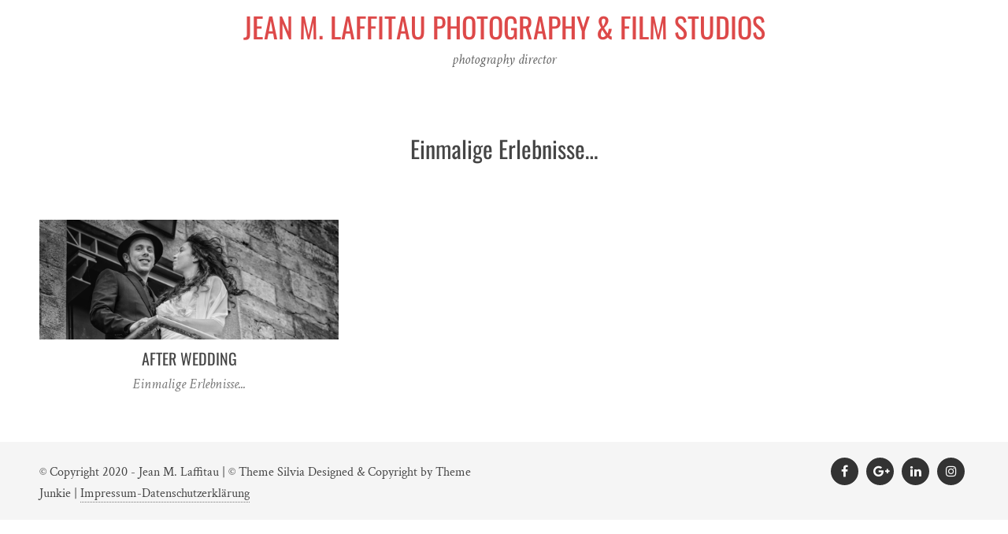

--- FILE ---
content_type: text/html; charset=UTF-8
request_url: https://laffitau.net/category/einmalige-erlebnisse/
body_size: 6094
content:
<!DOCTYPE html>
<html dir="ltr" lang="de"
	prefix="og: https://ogp.me/ns#" >
<head>
<meta charset="UTF-8">
<meta name="viewport" content="width=device-width, initial-scale=1">
<link rel="profile" href="http://gmpg.org/xfn/11">
<link rel="pingback" href="https://laffitau.net/main/xmlrpc.php">

<title>Einmalige Erlebnisse... | Jean m. Laffitau Photography &amp; Film Studios</title>

		<!-- All in One SEO 4.2.7.1 - aioseo.com -->
		<meta name="robots" content="noindex, max-snippet:-1, max-image-preview:large, max-video-preview:-1" />
		<link rel="canonical" href="https://laffitau.net/category/einmalige-erlebnisse/" />
		<meta name="generator" content="All in One SEO (AIOSEO) 4.2.7.1 " />
		<script type="application/ld+json" class="aioseo-schema">
			{"@context":"https:\/\/schema.org","@graph":[{"@type":"BreadcrumbList","@id":"https:\/\/laffitau.net\/category\/einmalige-erlebnisse\/#breadcrumblist","itemListElement":[{"@type":"ListItem","@id":"https:\/\/laffitau.net\/#listItem","position":1,"item":{"@type":"WebPage","@id":"https:\/\/laffitau.net\/","name":"Home","description":"photography director","url":"https:\/\/laffitau.net\/"},"nextItem":"https:\/\/laffitau.net\/category\/einmalige-erlebnisse\/#listItem"},{"@type":"ListItem","@id":"https:\/\/laffitau.net\/category\/einmalige-erlebnisse\/#listItem","position":2,"item":{"@type":"WebPage","@id":"https:\/\/laffitau.net\/category\/einmalige-erlebnisse\/","name":"Einmalige Erlebnisse...","url":"https:\/\/laffitau.net\/category\/einmalige-erlebnisse\/"},"previousItem":"https:\/\/laffitau.net\/#listItem"}]},{"@type":"CollectionPage","@id":"https:\/\/laffitau.net\/category\/einmalige-erlebnisse\/#collectionpage","url":"https:\/\/laffitau.net\/category\/einmalige-erlebnisse\/","name":"Einmalige Erlebnisse... | Jean m. Laffitau Photography & Film Studios","inLanguage":"de-DE","isPartOf":{"@id":"https:\/\/laffitau.net\/#website"},"breadcrumb":{"@id":"https:\/\/laffitau.net\/category\/einmalige-erlebnisse\/#breadcrumblist"}},{"@type":"Organization","@id":"https:\/\/laffitau.net\/#organization","name":"Jean m. Laffitau\nPhotography\n& Film Studios","url":"https:\/\/laffitau.net\/"},{"@type":"WebSite","@id":"https:\/\/laffitau.net\/#website","url":"https:\/\/laffitau.net\/","name":"Jean m. Laffitau\nPhotography\n& Film Studios","description":"photography director","inLanguage":"de-DE","publisher":{"@id":"https:\/\/laffitau.net\/#organization"}}]}
		</script>
		<!-- All in One SEO -->


<link rel="alternate" type="application/rss+xml" title="Jean m. Laffitau
Photography
&amp; Film Studios &raquo; Feed" href="https://laffitau.net/feed/" />
<link rel="alternate" type="application/rss+xml" title="Jean m. Laffitau
Photography
&amp; Film Studios &raquo; Kommentar-Feed" href="https://laffitau.net/comments/feed/" />
<link rel="alternate" type="application/rss+xml" title="Jean m. Laffitau
Photography
&amp; Film Studios &raquo; Einmalige Erlebnisse... Kategorie-Feed" href="https://laffitau.net/category/einmalige-erlebnisse/feed/" />
<script type="text/javascript">
window._wpemojiSettings = {"baseUrl":"https:\/\/s.w.org\/images\/core\/emoji\/14.0.0\/72x72\/","ext":".png","svgUrl":"https:\/\/s.w.org\/images\/core\/emoji\/14.0.0\/svg\/","svgExt":".svg","source":{"concatemoji":"https:\/\/laffitau.net\/main\/wp-includes\/js\/wp-emoji-release.min.js?ver=6.1.9"}};
/*! This file is auto-generated */
!function(e,a,t){var n,r,o,i=a.createElement("canvas"),p=i.getContext&&i.getContext("2d");function s(e,t){var a=String.fromCharCode,e=(p.clearRect(0,0,i.width,i.height),p.fillText(a.apply(this,e),0,0),i.toDataURL());return p.clearRect(0,0,i.width,i.height),p.fillText(a.apply(this,t),0,0),e===i.toDataURL()}function c(e){var t=a.createElement("script");t.src=e,t.defer=t.type="text/javascript",a.getElementsByTagName("head")[0].appendChild(t)}for(o=Array("flag","emoji"),t.supports={everything:!0,everythingExceptFlag:!0},r=0;r<o.length;r++)t.supports[o[r]]=function(e){if(p&&p.fillText)switch(p.textBaseline="top",p.font="600 32px Arial",e){case"flag":return s([127987,65039,8205,9895,65039],[127987,65039,8203,9895,65039])?!1:!s([55356,56826,55356,56819],[55356,56826,8203,55356,56819])&&!s([55356,57332,56128,56423,56128,56418,56128,56421,56128,56430,56128,56423,56128,56447],[55356,57332,8203,56128,56423,8203,56128,56418,8203,56128,56421,8203,56128,56430,8203,56128,56423,8203,56128,56447]);case"emoji":return!s([129777,127995,8205,129778,127999],[129777,127995,8203,129778,127999])}return!1}(o[r]),t.supports.everything=t.supports.everything&&t.supports[o[r]],"flag"!==o[r]&&(t.supports.everythingExceptFlag=t.supports.everythingExceptFlag&&t.supports[o[r]]);t.supports.everythingExceptFlag=t.supports.everythingExceptFlag&&!t.supports.flag,t.DOMReady=!1,t.readyCallback=function(){t.DOMReady=!0},t.supports.everything||(n=function(){t.readyCallback()},a.addEventListener?(a.addEventListener("DOMContentLoaded",n,!1),e.addEventListener("load",n,!1)):(e.attachEvent("onload",n),a.attachEvent("onreadystatechange",function(){"complete"===a.readyState&&t.readyCallback()})),(e=t.source||{}).concatemoji?c(e.concatemoji):e.wpemoji&&e.twemoji&&(c(e.twemoji),c(e.wpemoji)))}(window,document,window._wpemojiSettings);
</script>
<style type="text/css">
img.wp-smiley,
img.emoji {
	display: inline !important;
	border: none !important;
	box-shadow: none !important;
	height: 1em !important;
	width: 1em !important;
	margin: 0 0.07em !important;
	vertical-align: -0.1em !important;
	background: none !important;
	padding: 0 !important;
}
</style>
	<link rel='stylesheet' id='wp-block-library-css' href='https://laffitau.net/main/wp-includes/css/dist/block-library/style.min.css?ver=6.1.9' type='text/css' media='all' />
<link rel='stylesheet' id='classic-theme-styles-css' href='https://laffitau.net/main/wp-includes/css/classic-themes.min.css?ver=1' type='text/css' media='all' />
<style id='global-styles-inline-css' type='text/css'>
body{--wp--preset--color--black: #000000;--wp--preset--color--cyan-bluish-gray: #abb8c3;--wp--preset--color--white: #ffffff;--wp--preset--color--pale-pink: #f78da7;--wp--preset--color--vivid-red: #cf2e2e;--wp--preset--color--luminous-vivid-orange: #ff6900;--wp--preset--color--luminous-vivid-amber: #fcb900;--wp--preset--color--light-green-cyan: #7bdcb5;--wp--preset--color--vivid-green-cyan: #00d084;--wp--preset--color--pale-cyan-blue: #8ed1fc;--wp--preset--color--vivid-cyan-blue: #0693e3;--wp--preset--color--vivid-purple: #9b51e0;--wp--preset--gradient--vivid-cyan-blue-to-vivid-purple: linear-gradient(135deg,rgba(6,147,227,1) 0%,rgb(155,81,224) 100%);--wp--preset--gradient--light-green-cyan-to-vivid-green-cyan: linear-gradient(135deg,rgb(122,220,180) 0%,rgb(0,208,130) 100%);--wp--preset--gradient--luminous-vivid-amber-to-luminous-vivid-orange: linear-gradient(135deg,rgba(252,185,0,1) 0%,rgba(255,105,0,1) 100%);--wp--preset--gradient--luminous-vivid-orange-to-vivid-red: linear-gradient(135deg,rgba(255,105,0,1) 0%,rgb(207,46,46) 100%);--wp--preset--gradient--very-light-gray-to-cyan-bluish-gray: linear-gradient(135deg,rgb(238,238,238) 0%,rgb(169,184,195) 100%);--wp--preset--gradient--cool-to-warm-spectrum: linear-gradient(135deg,rgb(74,234,220) 0%,rgb(151,120,209) 20%,rgb(207,42,186) 40%,rgb(238,44,130) 60%,rgb(251,105,98) 80%,rgb(254,248,76) 100%);--wp--preset--gradient--blush-light-purple: linear-gradient(135deg,rgb(255,206,236) 0%,rgb(152,150,240) 100%);--wp--preset--gradient--blush-bordeaux: linear-gradient(135deg,rgb(254,205,165) 0%,rgb(254,45,45) 50%,rgb(107,0,62) 100%);--wp--preset--gradient--luminous-dusk: linear-gradient(135deg,rgb(255,203,112) 0%,rgb(199,81,192) 50%,rgb(65,88,208) 100%);--wp--preset--gradient--pale-ocean: linear-gradient(135deg,rgb(255,245,203) 0%,rgb(182,227,212) 50%,rgb(51,167,181) 100%);--wp--preset--gradient--electric-grass: linear-gradient(135deg,rgb(202,248,128) 0%,rgb(113,206,126) 100%);--wp--preset--gradient--midnight: linear-gradient(135deg,rgb(2,3,129) 0%,rgb(40,116,252) 100%);--wp--preset--duotone--dark-grayscale: url('#wp-duotone-dark-grayscale');--wp--preset--duotone--grayscale: url('#wp-duotone-grayscale');--wp--preset--duotone--purple-yellow: url('#wp-duotone-purple-yellow');--wp--preset--duotone--blue-red: url('#wp-duotone-blue-red');--wp--preset--duotone--midnight: url('#wp-duotone-midnight');--wp--preset--duotone--magenta-yellow: url('#wp-duotone-magenta-yellow');--wp--preset--duotone--purple-green: url('#wp-duotone-purple-green');--wp--preset--duotone--blue-orange: url('#wp-duotone-blue-orange');--wp--preset--font-size--small: 13px;--wp--preset--font-size--medium: 20px;--wp--preset--font-size--large: 36px;--wp--preset--font-size--x-large: 42px;--wp--preset--spacing--20: 0.44rem;--wp--preset--spacing--30: 0.67rem;--wp--preset--spacing--40: 1rem;--wp--preset--spacing--50: 1.5rem;--wp--preset--spacing--60: 2.25rem;--wp--preset--spacing--70: 3.38rem;--wp--preset--spacing--80: 5.06rem;}:where(.is-layout-flex){gap: 0.5em;}body .is-layout-flow > .alignleft{float: left;margin-inline-start: 0;margin-inline-end: 2em;}body .is-layout-flow > .alignright{float: right;margin-inline-start: 2em;margin-inline-end: 0;}body .is-layout-flow > .aligncenter{margin-left: auto !important;margin-right: auto !important;}body .is-layout-constrained > .alignleft{float: left;margin-inline-start: 0;margin-inline-end: 2em;}body .is-layout-constrained > .alignright{float: right;margin-inline-start: 2em;margin-inline-end: 0;}body .is-layout-constrained > .aligncenter{margin-left: auto !important;margin-right: auto !important;}body .is-layout-constrained > :where(:not(.alignleft):not(.alignright):not(.alignfull)){max-width: var(--wp--style--global--content-size);margin-left: auto !important;margin-right: auto !important;}body .is-layout-constrained > .alignwide{max-width: var(--wp--style--global--wide-size);}body .is-layout-flex{display: flex;}body .is-layout-flex{flex-wrap: wrap;align-items: center;}body .is-layout-flex > *{margin: 0;}:where(.wp-block-columns.is-layout-flex){gap: 2em;}.has-black-color{color: var(--wp--preset--color--black) !important;}.has-cyan-bluish-gray-color{color: var(--wp--preset--color--cyan-bluish-gray) !important;}.has-white-color{color: var(--wp--preset--color--white) !important;}.has-pale-pink-color{color: var(--wp--preset--color--pale-pink) !important;}.has-vivid-red-color{color: var(--wp--preset--color--vivid-red) !important;}.has-luminous-vivid-orange-color{color: var(--wp--preset--color--luminous-vivid-orange) !important;}.has-luminous-vivid-amber-color{color: var(--wp--preset--color--luminous-vivid-amber) !important;}.has-light-green-cyan-color{color: var(--wp--preset--color--light-green-cyan) !important;}.has-vivid-green-cyan-color{color: var(--wp--preset--color--vivid-green-cyan) !important;}.has-pale-cyan-blue-color{color: var(--wp--preset--color--pale-cyan-blue) !important;}.has-vivid-cyan-blue-color{color: var(--wp--preset--color--vivid-cyan-blue) !important;}.has-vivid-purple-color{color: var(--wp--preset--color--vivid-purple) !important;}.has-black-background-color{background-color: var(--wp--preset--color--black) !important;}.has-cyan-bluish-gray-background-color{background-color: var(--wp--preset--color--cyan-bluish-gray) !important;}.has-white-background-color{background-color: var(--wp--preset--color--white) !important;}.has-pale-pink-background-color{background-color: var(--wp--preset--color--pale-pink) !important;}.has-vivid-red-background-color{background-color: var(--wp--preset--color--vivid-red) !important;}.has-luminous-vivid-orange-background-color{background-color: var(--wp--preset--color--luminous-vivid-orange) !important;}.has-luminous-vivid-amber-background-color{background-color: var(--wp--preset--color--luminous-vivid-amber) !important;}.has-light-green-cyan-background-color{background-color: var(--wp--preset--color--light-green-cyan) !important;}.has-vivid-green-cyan-background-color{background-color: var(--wp--preset--color--vivid-green-cyan) !important;}.has-pale-cyan-blue-background-color{background-color: var(--wp--preset--color--pale-cyan-blue) !important;}.has-vivid-cyan-blue-background-color{background-color: var(--wp--preset--color--vivid-cyan-blue) !important;}.has-vivid-purple-background-color{background-color: var(--wp--preset--color--vivid-purple) !important;}.has-black-border-color{border-color: var(--wp--preset--color--black) !important;}.has-cyan-bluish-gray-border-color{border-color: var(--wp--preset--color--cyan-bluish-gray) !important;}.has-white-border-color{border-color: var(--wp--preset--color--white) !important;}.has-pale-pink-border-color{border-color: var(--wp--preset--color--pale-pink) !important;}.has-vivid-red-border-color{border-color: var(--wp--preset--color--vivid-red) !important;}.has-luminous-vivid-orange-border-color{border-color: var(--wp--preset--color--luminous-vivid-orange) !important;}.has-luminous-vivid-amber-border-color{border-color: var(--wp--preset--color--luminous-vivid-amber) !important;}.has-light-green-cyan-border-color{border-color: var(--wp--preset--color--light-green-cyan) !important;}.has-vivid-green-cyan-border-color{border-color: var(--wp--preset--color--vivid-green-cyan) !important;}.has-pale-cyan-blue-border-color{border-color: var(--wp--preset--color--pale-cyan-blue) !important;}.has-vivid-cyan-blue-border-color{border-color: var(--wp--preset--color--vivid-cyan-blue) !important;}.has-vivid-purple-border-color{border-color: var(--wp--preset--color--vivid-purple) !important;}.has-vivid-cyan-blue-to-vivid-purple-gradient-background{background: var(--wp--preset--gradient--vivid-cyan-blue-to-vivid-purple) !important;}.has-light-green-cyan-to-vivid-green-cyan-gradient-background{background: var(--wp--preset--gradient--light-green-cyan-to-vivid-green-cyan) !important;}.has-luminous-vivid-amber-to-luminous-vivid-orange-gradient-background{background: var(--wp--preset--gradient--luminous-vivid-amber-to-luminous-vivid-orange) !important;}.has-luminous-vivid-orange-to-vivid-red-gradient-background{background: var(--wp--preset--gradient--luminous-vivid-orange-to-vivid-red) !important;}.has-very-light-gray-to-cyan-bluish-gray-gradient-background{background: var(--wp--preset--gradient--very-light-gray-to-cyan-bluish-gray) !important;}.has-cool-to-warm-spectrum-gradient-background{background: var(--wp--preset--gradient--cool-to-warm-spectrum) !important;}.has-blush-light-purple-gradient-background{background: var(--wp--preset--gradient--blush-light-purple) !important;}.has-blush-bordeaux-gradient-background{background: var(--wp--preset--gradient--blush-bordeaux) !important;}.has-luminous-dusk-gradient-background{background: var(--wp--preset--gradient--luminous-dusk) !important;}.has-pale-ocean-gradient-background{background: var(--wp--preset--gradient--pale-ocean) !important;}.has-electric-grass-gradient-background{background: var(--wp--preset--gradient--electric-grass) !important;}.has-midnight-gradient-background{background: var(--wp--preset--gradient--midnight) !important;}.has-small-font-size{font-size: var(--wp--preset--font-size--small) !important;}.has-medium-font-size{font-size: var(--wp--preset--font-size--medium) !important;}.has-large-font-size{font-size: var(--wp--preset--font-size--large) !important;}.has-x-large-font-size{font-size: var(--wp--preset--font-size--x-large) !important;}
.wp-block-navigation a:where(:not(.wp-element-button)){color: inherit;}
:where(.wp-block-columns.is-layout-flex){gap: 2em;}
.wp-block-pullquote{font-size: 1.5em;line-height: 1.6;}
</style>
<link rel='stylesheet' id='responsive-lightbox-featherlight-css' href='https://laffitau.net/main/wp-content/plugins/responsive-lightbox/assets/featherlight/featherlight.min.css?ver=2.4.2' type='text/css' media='all' />
<link rel='stylesheet' id='responsive-lightbox-featherlight-gallery-css' href='https://laffitau.net/main/wp-content/plugins/responsive-lightbox/assets/featherlight/featherlight.gallery.min.css?ver=2.4.2' type='text/css' media='all' />
<link rel='stylesheet' id='silvia-plugins-style-css' href='https://laffitau.net/main/wp-content/themes/silvia/assets/css/plugins.min.css?ver=6.1.9' type='text/css' media='all' />
<link rel='stylesheet' id='silvia-crimson-css' href='https://laffitau.net/main/wp-content/uploads/omgf/silvia-crimson/silvia-crimson.css?ver=1662988348' type='text/css' media='all' />
<link rel='stylesheet' id='silvia-oswald-css' href='https://laffitau.net/main/wp-content/uploads/omgf/silvia-oswald/silvia-oswald.css?ver=1662988348' type='text/css' media='all' />
<link rel='stylesheet' id='silvia-style-css' href='https://laffitau.net/main/wp-content/themes/silvia/style.min.css?ver=6.1.9' type='text/css' media='all' />
<style id='silvia-style-inline-css' type='text/css'>
#masthead .site-title a { color: #dd4949; } #masthead .site-description { color: #666666; } .social-links a:hover { background-color: #dd3333; } .menu-primary-items li a:hover, .menu-primary-items li.current-menu-item > a, .menu-primary-items li .sub-menu a:hover, .menu-primary-items li.menu-item-has-children:hover::after { color: #dd3333; } .menu-primary-items li a:hover, .menu-primary-items li.current-menu-item > a { border-color: #dd3333; } .single .entry-content a{ color: #dd3333; } .single .entry-content a:hover { color: #dd3333; } .page .entry-content a, .cat-links a { color: #dd3333; } .page .entry-content a:hover, .cat-links a:hover { color: #dd3333; } 
</style>
<script type='text/javascript' src='https://laffitau.net/main/wp-includes/js/jquery/jquery.min.js?ver=3.6.1' id='jquery-core-js'></script>
<script type='text/javascript' src='https://laffitau.net/main/wp-includes/js/jquery/jquery-migrate.min.js?ver=3.3.2' id='jquery-migrate-js'></script>
<script type='text/javascript' src='https://laffitau.net/main/wp-content/plugins/responsive-lightbox/assets/featherlight/featherlight.min.js?ver=2.4.2' id='responsive-lightbox-featherlight-js'></script>
<script type='text/javascript' src='https://laffitau.net/main/wp-content/plugins/responsive-lightbox/assets/featherlight/featherlight.gallery.min.js?ver=2.4.2' id='responsive-lightbox-featherlight-gallery-js'></script>
<script type='text/javascript' src='https://laffitau.net/main/wp-includes/js/underscore.min.js?ver=1.13.4' id='underscore-js'></script>
<script type='text/javascript' src='https://laffitau.net/main/wp-content/plugins/responsive-lightbox/assets/infinitescroll/infinite-scroll.pkgd.min.js?ver=6.1.9' id='responsive-lightbox-infinite-scroll-js'></script>
<script type='text/javascript' id='responsive-lightbox-js-extra'>
/* <![CDATA[ */
var rlArgs = {"script":"featherlight","selector":"lightbox","customEvents":"","activeGalleries":"1","openSpeed":"250","closeSpeed":"250","closeOnClick":"background","closeOnEsc":"1","galleryFadeIn":"100","galleryFadeOut":"300","woocommerce_gallery":"0","ajaxurl":"https:\/\/laffitau.net\/main\/wp-admin\/admin-ajax.php","nonce":"efefd8b9fb","preview":"false","postId":"1105","scriptExtension":""};
/* ]]> */
</script>
<script type='text/javascript' src='https://laffitau.net/main/wp-content/plugins/responsive-lightbox/js/front.js?ver=2.4.2' id='responsive-lightbox-js'></script>
<link rel="https://api.w.org/" href="https://laffitau.net/wp-json/" /><link rel="alternate" type="application/json" href="https://laffitau.net/wp-json/wp/v2/categories/109" /><link rel="EditURI" type="application/rsd+xml" title="RSD" href="https://laffitau.net/main/xmlrpc.php?rsd" />
<link rel="wlwmanifest" type="application/wlwmanifest+xml" href="https://laffitau.net/main/wp-includes/wlwmanifest.xml" />
<link rel="icon" href="https://laffitau.net/main/wp-content/uploads/2013/12/cropped-DSC_7293-Bearbeitet-Bearbeitet-32x32.jpg" sizes="32x32" />
<link rel="icon" href="https://laffitau.net/main/wp-content/uploads/2013/12/cropped-DSC_7293-Bearbeitet-Bearbeitet-192x192.jpg" sizes="192x192" />
<link rel="apple-touch-icon" href="https://laffitau.net/main/wp-content/uploads/2013/12/cropped-DSC_7293-Bearbeitet-Bearbeitet-180x180.jpg" />
<meta name="msapplication-TileImage" content="https://laffitau.net/main/wp-content/uploads/2013/12/cropped-DSC_7293-Bearbeitet-Bearbeitet-270x270.jpg" />
</head>

<body class="archive category category-einmalige-erlebnisse category-109 layout-1c" itemscope itemtype="http://schema.org/Blog">

<div id="page" class="hfeed site">

	<div class="search-area">
		<div class="wide-container">
			<form method="get" class="searchform" action="https://laffitau.net/">
	<div>
		<input type="search" class="search-field field" placeholder="Suchen &hellip;" value="" name="s" title="Eingabe-Taste für Suche &hellip;" />
	</div>
</form>
		</div>
	</div>

	<header id="masthead" class="site-header" itemscope="itemscope" itemtype="http://schema.org/WPHeader">

		
		<div class="site-branding">
			<div class="wide-container">
				<div id="logo">
<h1 class="site-title" itemprop="headline"><a href="https://laffitau.net" itemprop="url" rel="home"><span itemprop="headline">Jean m. Laffitau
Photography
&amp; Film Studios</span></a></h1>
<h2 class="site-description" itemprop="description">photography director</h2></div>
			</div>
		</div>

	</header><!-- #masthead -->

	<div id="content" class="site-content">
		<div class="wide-container">

	<section id="primary" class="content-area">
		<main id="main" class="site-main" role="main" >

			
				<header class="page-header">
					<h1 class="page-title">Einmalige Erlebnisse&#8230;</h1>				</header><!-- .page-header -->

								
					<article id="post-1105" class="post-1105 post type-post status-publish format-standard has-post-thumbnail hentry category-einmalige-erlebnisse tag-auf-anfrage tag-jeanmlaffitau-net-01577-7780563 tag-services post-grid-3-col entry" itemscope="itemscope" itemtype="http://schema.org/BlogPosting" itemprop="blogPost">

			<a class="thumbnail-link" href="https://laffitau.net/afterwedding/">
			<img width="1000" height="400" src="https://laffitau.net/main/wp-content/uploads/2017/05/IMG_0760.jpg" class="entry-thumbnail wp-post-image" alt="After Wedding" decoding="async" srcset="https://laffitau.net/main/wp-content/uploads/2017/05/IMG_0760.jpg 1000w, https://laffitau.net/main/wp-content/uploads/2017/05/IMG_0760-300x120.jpg 300w" sizes="(max-width: 1000px) 100vw, 1000px" itemprop="image" />		</a>
	
	<div class="thumbnail-detail">

		<h2 class="entry-title" itemprop="headline"><a href="https://laffitau.net/afterwedding/" rel="bookmark" itemprop="url">After Wedding</a></h2>
								<span class="cat-links" itemprop="articleSection">
				<a href="https://laffitau.net/category/einmalige-erlebnisse/" rel="category tag">Einmalige Erlebnisse...</a>			</span>
					
	</div>

	<meta itemprop="datePublished" content="März 23, 2016">

</article><!-- #post-## -->

				
				
	
	

			
		</main><!-- #main -->
	</section><!-- #primary -->

		</div><!-- .wide-container -->
	</div><!-- #content -->

	<footer id="colophon" class="site-footer" itemscope="itemscope" itemtype="http://schema.org/WPFooter">
		<div class="wide-container">

			<div class="site-info">
				<p class="copyright">© Copyright 2020 - Jean M. Laffitau | © Theme Silvia Designed &amp; Copyright by Theme Junkie | <a href="http://www.laffitau.net/impressum">Impressum-Datenschutzerklärung</a></p>			</div><!-- .site-info -->

			<div class="social-links"><a href="https://www.facebook.com/jean.laffitau"><i class="fa fa-facebook"></i></a><a href="https://plus.google.com/+JeanMLaffitau/"><i class="fa fa-google-plus"></i></a><a href="https://www.linkedin.com/in/jeanmlaffitau"><i class="fa fa-linkedin"></i></a><a href="https://www.instagram.com/jm_laffitau/"><i class="fa fa-instagram"></i></a></div>
		</div>
	</footer><!-- #colophon -->

</div><!-- #page -->


<!--Start of Tawk.to Script (0.7.2)-->
<script id="tawk-script" type="text/javascript">
var Tawk_API = Tawk_API || {};
var Tawk_LoadStart=new Date();
(function(){
	var s1 = document.createElement( 'script' ),s0=document.getElementsByTagName( 'script' )[0];
	s1.async = true;
	s1.src = 'https://embed.tawk.to/584201eb3d413a0ca09cbf9a/default';
	s1.charset = 'UTF-8';
	s1.setAttribute( 'crossorigin','*' );
	s0.parentNode.insertBefore( s1, s0 );
})();
</script>
<!--End of Tawk.to Script (0.7.2)-->
	<script>
		jQuery( document ).ready( function( $ ){
			$( ".gallery-icon a[href$='.jpg'], .gallery-icon a[href$='.jpeg'], .gallery-icon a[href$='.png'], .gallery-icon a[href$='.gif']" ).magnificPopup({
				type: 'image',
				gallery: {
					enabled: true
				}
			});
		});
	</script>
	<script type='text/javascript' src='https://laffitau.net/main/wp-content/themes/silvia/assets/js/silvia.min.js' id='silvia-scripts-js'></script>

</body>
</html>
